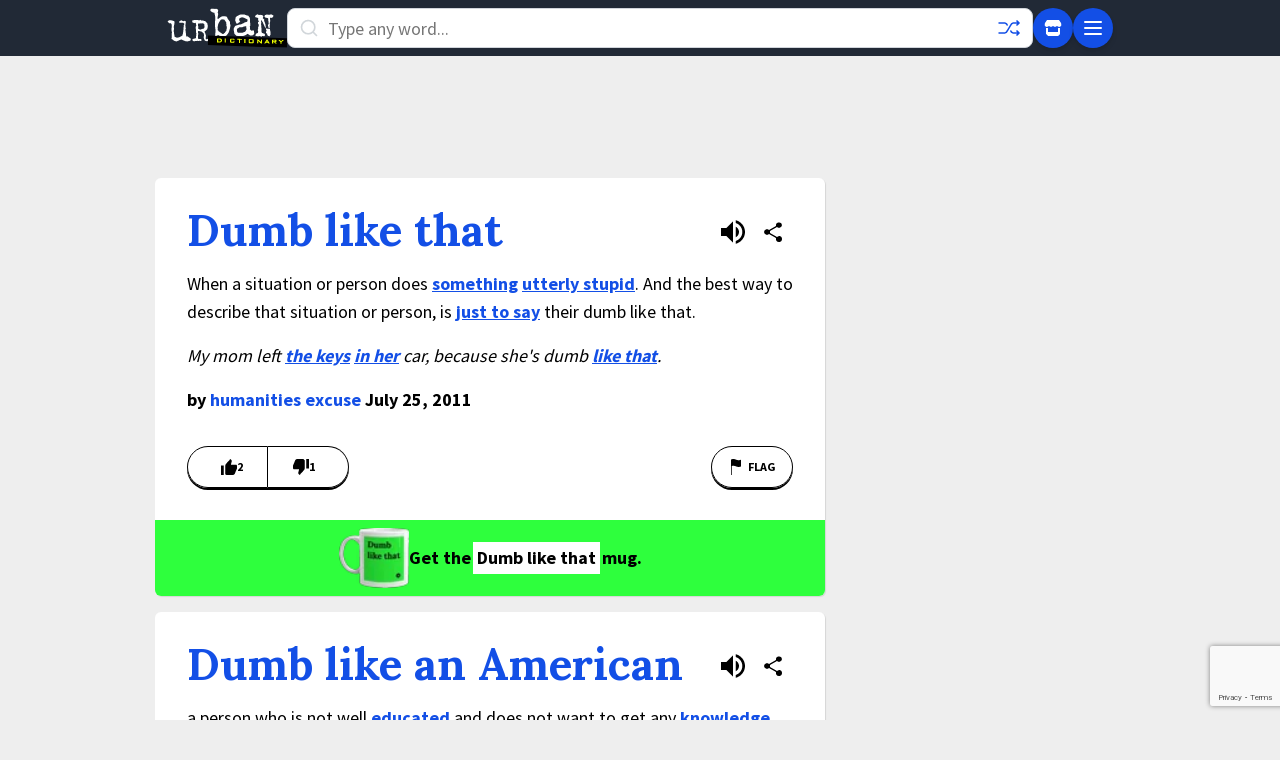

--- FILE ---
content_type: text/html; charset=utf-8
request_url: https://www.google.com/recaptcha/enterprise/anchor?ar=1&k=6Ld5tgYsAAAAAJbQ7kZJJ83v681QB5eCKA2rxyEP&co=aHR0cHM6Ly93d3cudXJiYW5kaWN0aW9uYXJ5LmNvbTo0NDM.&hl=en&v=PoyoqOPhxBO7pBk68S4YbpHZ&size=invisible&anchor-ms=20000&execute-ms=30000&cb=yjjtv6chdyf9
body_size: 48914
content:
<!DOCTYPE HTML><html dir="ltr" lang="en"><head><meta http-equiv="Content-Type" content="text/html; charset=UTF-8">
<meta http-equiv="X-UA-Compatible" content="IE=edge">
<title>reCAPTCHA</title>
<style type="text/css">
/* cyrillic-ext */
@font-face {
  font-family: 'Roboto';
  font-style: normal;
  font-weight: 400;
  font-stretch: 100%;
  src: url(//fonts.gstatic.com/s/roboto/v48/KFO7CnqEu92Fr1ME7kSn66aGLdTylUAMa3GUBHMdazTgWw.woff2) format('woff2');
  unicode-range: U+0460-052F, U+1C80-1C8A, U+20B4, U+2DE0-2DFF, U+A640-A69F, U+FE2E-FE2F;
}
/* cyrillic */
@font-face {
  font-family: 'Roboto';
  font-style: normal;
  font-weight: 400;
  font-stretch: 100%;
  src: url(//fonts.gstatic.com/s/roboto/v48/KFO7CnqEu92Fr1ME7kSn66aGLdTylUAMa3iUBHMdazTgWw.woff2) format('woff2');
  unicode-range: U+0301, U+0400-045F, U+0490-0491, U+04B0-04B1, U+2116;
}
/* greek-ext */
@font-face {
  font-family: 'Roboto';
  font-style: normal;
  font-weight: 400;
  font-stretch: 100%;
  src: url(//fonts.gstatic.com/s/roboto/v48/KFO7CnqEu92Fr1ME7kSn66aGLdTylUAMa3CUBHMdazTgWw.woff2) format('woff2');
  unicode-range: U+1F00-1FFF;
}
/* greek */
@font-face {
  font-family: 'Roboto';
  font-style: normal;
  font-weight: 400;
  font-stretch: 100%;
  src: url(//fonts.gstatic.com/s/roboto/v48/KFO7CnqEu92Fr1ME7kSn66aGLdTylUAMa3-UBHMdazTgWw.woff2) format('woff2');
  unicode-range: U+0370-0377, U+037A-037F, U+0384-038A, U+038C, U+038E-03A1, U+03A3-03FF;
}
/* math */
@font-face {
  font-family: 'Roboto';
  font-style: normal;
  font-weight: 400;
  font-stretch: 100%;
  src: url(//fonts.gstatic.com/s/roboto/v48/KFO7CnqEu92Fr1ME7kSn66aGLdTylUAMawCUBHMdazTgWw.woff2) format('woff2');
  unicode-range: U+0302-0303, U+0305, U+0307-0308, U+0310, U+0312, U+0315, U+031A, U+0326-0327, U+032C, U+032F-0330, U+0332-0333, U+0338, U+033A, U+0346, U+034D, U+0391-03A1, U+03A3-03A9, U+03B1-03C9, U+03D1, U+03D5-03D6, U+03F0-03F1, U+03F4-03F5, U+2016-2017, U+2034-2038, U+203C, U+2040, U+2043, U+2047, U+2050, U+2057, U+205F, U+2070-2071, U+2074-208E, U+2090-209C, U+20D0-20DC, U+20E1, U+20E5-20EF, U+2100-2112, U+2114-2115, U+2117-2121, U+2123-214F, U+2190, U+2192, U+2194-21AE, U+21B0-21E5, U+21F1-21F2, U+21F4-2211, U+2213-2214, U+2216-22FF, U+2308-230B, U+2310, U+2319, U+231C-2321, U+2336-237A, U+237C, U+2395, U+239B-23B7, U+23D0, U+23DC-23E1, U+2474-2475, U+25AF, U+25B3, U+25B7, U+25BD, U+25C1, U+25CA, U+25CC, U+25FB, U+266D-266F, U+27C0-27FF, U+2900-2AFF, U+2B0E-2B11, U+2B30-2B4C, U+2BFE, U+3030, U+FF5B, U+FF5D, U+1D400-1D7FF, U+1EE00-1EEFF;
}
/* symbols */
@font-face {
  font-family: 'Roboto';
  font-style: normal;
  font-weight: 400;
  font-stretch: 100%;
  src: url(//fonts.gstatic.com/s/roboto/v48/KFO7CnqEu92Fr1ME7kSn66aGLdTylUAMaxKUBHMdazTgWw.woff2) format('woff2');
  unicode-range: U+0001-000C, U+000E-001F, U+007F-009F, U+20DD-20E0, U+20E2-20E4, U+2150-218F, U+2190, U+2192, U+2194-2199, U+21AF, U+21E6-21F0, U+21F3, U+2218-2219, U+2299, U+22C4-22C6, U+2300-243F, U+2440-244A, U+2460-24FF, U+25A0-27BF, U+2800-28FF, U+2921-2922, U+2981, U+29BF, U+29EB, U+2B00-2BFF, U+4DC0-4DFF, U+FFF9-FFFB, U+10140-1018E, U+10190-1019C, U+101A0, U+101D0-101FD, U+102E0-102FB, U+10E60-10E7E, U+1D2C0-1D2D3, U+1D2E0-1D37F, U+1F000-1F0FF, U+1F100-1F1AD, U+1F1E6-1F1FF, U+1F30D-1F30F, U+1F315, U+1F31C, U+1F31E, U+1F320-1F32C, U+1F336, U+1F378, U+1F37D, U+1F382, U+1F393-1F39F, U+1F3A7-1F3A8, U+1F3AC-1F3AF, U+1F3C2, U+1F3C4-1F3C6, U+1F3CA-1F3CE, U+1F3D4-1F3E0, U+1F3ED, U+1F3F1-1F3F3, U+1F3F5-1F3F7, U+1F408, U+1F415, U+1F41F, U+1F426, U+1F43F, U+1F441-1F442, U+1F444, U+1F446-1F449, U+1F44C-1F44E, U+1F453, U+1F46A, U+1F47D, U+1F4A3, U+1F4B0, U+1F4B3, U+1F4B9, U+1F4BB, U+1F4BF, U+1F4C8-1F4CB, U+1F4D6, U+1F4DA, U+1F4DF, U+1F4E3-1F4E6, U+1F4EA-1F4ED, U+1F4F7, U+1F4F9-1F4FB, U+1F4FD-1F4FE, U+1F503, U+1F507-1F50B, U+1F50D, U+1F512-1F513, U+1F53E-1F54A, U+1F54F-1F5FA, U+1F610, U+1F650-1F67F, U+1F687, U+1F68D, U+1F691, U+1F694, U+1F698, U+1F6AD, U+1F6B2, U+1F6B9-1F6BA, U+1F6BC, U+1F6C6-1F6CF, U+1F6D3-1F6D7, U+1F6E0-1F6EA, U+1F6F0-1F6F3, U+1F6F7-1F6FC, U+1F700-1F7FF, U+1F800-1F80B, U+1F810-1F847, U+1F850-1F859, U+1F860-1F887, U+1F890-1F8AD, U+1F8B0-1F8BB, U+1F8C0-1F8C1, U+1F900-1F90B, U+1F93B, U+1F946, U+1F984, U+1F996, U+1F9E9, U+1FA00-1FA6F, U+1FA70-1FA7C, U+1FA80-1FA89, U+1FA8F-1FAC6, U+1FACE-1FADC, U+1FADF-1FAE9, U+1FAF0-1FAF8, U+1FB00-1FBFF;
}
/* vietnamese */
@font-face {
  font-family: 'Roboto';
  font-style: normal;
  font-weight: 400;
  font-stretch: 100%;
  src: url(//fonts.gstatic.com/s/roboto/v48/KFO7CnqEu92Fr1ME7kSn66aGLdTylUAMa3OUBHMdazTgWw.woff2) format('woff2');
  unicode-range: U+0102-0103, U+0110-0111, U+0128-0129, U+0168-0169, U+01A0-01A1, U+01AF-01B0, U+0300-0301, U+0303-0304, U+0308-0309, U+0323, U+0329, U+1EA0-1EF9, U+20AB;
}
/* latin-ext */
@font-face {
  font-family: 'Roboto';
  font-style: normal;
  font-weight: 400;
  font-stretch: 100%;
  src: url(//fonts.gstatic.com/s/roboto/v48/KFO7CnqEu92Fr1ME7kSn66aGLdTylUAMa3KUBHMdazTgWw.woff2) format('woff2');
  unicode-range: U+0100-02BA, U+02BD-02C5, U+02C7-02CC, U+02CE-02D7, U+02DD-02FF, U+0304, U+0308, U+0329, U+1D00-1DBF, U+1E00-1E9F, U+1EF2-1EFF, U+2020, U+20A0-20AB, U+20AD-20C0, U+2113, U+2C60-2C7F, U+A720-A7FF;
}
/* latin */
@font-face {
  font-family: 'Roboto';
  font-style: normal;
  font-weight: 400;
  font-stretch: 100%;
  src: url(//fonts.gstatic.com/s/roboto/v48/KFO7CnqEu92Fr1ME7kSn66aGLdTylUAMa3yUBHMdazQ.woff2) format('woff2');
  unicode-range: U+0000-00FF, U+0131, U+0152-0153, U+02BB-02BC, U+02C6, U+02DA, U+02DC, U+0304, U+0308, U+0329, U+2000-206F, U+20AC, U+2122, U+2191, U+2193, U+2212, U+2215, U+FEFF, U+FFFD;
}
/* cyrillic-ext */
@font-face {
  font-family: 'Roboto';
  font-style: normal;
  font-weight: 500;
  font-stretch: 100%;
  src: url(//fonts.gstatic.com/s/roboto/v48/KFO7CnqEu92Fr1ME7kSn66aGLdTylUAMa3GUBHMdazTgWw.woff2) format('woff2');
  unicode-range: U+0460-052F, U+1C80-1C8A, U+20B4, U+2DE0-2DFF, U+A640-A69F, U+FE2E-FE2F;
}
/* cyrillic */
@font-face {
  font-family: 'Roboto';
  font-style: normal;
  font-weight: 500;
  font-stretch: 100%;
  src: url(//fonts.gstatic.com/s/roboto/v48/KFO7CnqEu92Fr1ME7kSn66aGLdTylUAMa3iUBHMdazTgWw.woff2) format('woff2');
  unicode-range: U+0301, U+0400-045F, U+0490-0491, U+04B0-04B1, U+2116;
}
/* greek-ext */
@font-face {
  font-family: 'Roboto';
  font-style: normal;
  font-weight: 500;
  font-stretch: 100%;
  src: url(//fonts.gstatic.com/s/roboto/v48/KFO7CnqEu92Fr1ME7kSn66aGLdTylUAMa3CUBHMdazTgWw.woff2) format('woff2');
  unicode-range: U+1F00-1FFF;
}
/* greek */
@font-face {
  font-family: 'Roboto';
  font-style: normal;
  font-weight: 500;
  font-stretch: 100%;
  src: url(//fonts.gstatic.com/s/roboto/v48/KFO7CnqEu92Fr1ME7kSn66aGLdTylUAMa3-UBHMdazTgWw.woff2) format('woff2');
  unicode-range: U+0370-0377, U+037A-037F, U+0384-038A, U+038C, U+038E-03A1, U+03A3-03FF;
}
/* math */
@font-face {
  font-family: 'Roboto';
  font-style: normal;
  font-weight: 500;
  font-stretch: 100%;
  src: url(//fonts.gstatic.com/s/roboto/v48/KFO7CnqEu92Fr1ME7kSn66aGLdTylUAMawCUBHMdazTgWw.woff2) format('woff2');
  unicode-range: U+0302-0303, U+0305, U+0307-0308, U+0310, U+0312, U+0315, U+031A, U+0326-0327, U+032C, U+032F-0330, U+0332-0333, U+0338, U+033A, U+0346, U+034D, U+0391-03A1, U+03A3-03A9, U+03B1-03C9, U+03D1, U+03D5-03D6, U+03F0-03F1, U+03F4-03F5, U+2016-2017, U+2034-2038, U+203C, U+2040, U+2043, U+2047, U+2050, U+2057, U+205F, U+2070-2071, U+2074-208E, U+2090-209C, U+20D0-20DC, U+20E1, U+20E5-20EF, U+2100-2112, U+2114-2115, U+2117-2121, U+2123-214F, U+2190, U+2192, U+2194-21AE, U+21B0-21E5, U+21F1-21F2, U+21F4-2211, U+2213-2214, U+2216-22FF, U+2308-230B, U+2310, U+2319, U+231C-2321, U+2336-237A, U+237C, U+2395, U+239B-23B7, U+23D0, U+23DC-23E1, U+2474-2475, U+25AF, U+25B3, U+25B7, U+25BD, U+25C1, U+25CA, U+25CC, U+25FB, U+266D-266F, U+27C0-27FF, U+2900-2AFF, U+2B0E-2B11, U+2B30-2B4C, U+2BFE, U+3030, U+FF5B, U+FF5D, U+1D400-1D7FF, U+1EE00-1EEFF;
}
/* symbols */
@font-face {
  font-family: 'Roboto';
  font-style: normal;
  font-weight: 500;
  font-stretch: 100%;
  src: url(//fonts.gstatic.com/s/roboto/v48/KFO7CnqEu92Fr1ME7kSn66aGLdTylUAMaxKUBHMdazTgWw.woff2) format('woff2');
  unicode-range: U+0001-000C, U+000E-001F, U+007F-009F, U+20DD-20E0, U+20E2-20E4, U+2150-218F, U+2190, U+2192, U+2194-2199, U+21AF, U+21E6-21F0, U+21F3, U+2218-2219, U+2299, U+22C4-22C6, U+2300-243F, U+2440-244A, U+2460-24FF, U+25A0-27BF, U+2800-28FF, U+2921-2922, U+2981, U+29BF, U+29EB, U+2B00-2BFF, U+4DC0-4DFF, U+FFF9-FFFB, U+10140-1018E, U+10190-1019C, U+101A0, U+101D0-101FD, U+102E0-102FB, U+10E60-10E7E, U+1D2C0-1D2D3, U+1D2E0-1D37F, U+1F000-1F0FF, U+1F100-1F1AD, U+1F1E6-1F1FF, U+1F30D-1F30F, U+1F315, U+1F31C, U+1F31E, U+1F320-1F32C, U+1F336, U+1F378, U+1F37D, U+1F382, U+1F393-1F39F, U+1F3A7-1F3A8, U+1F3AC-1F3AF, U+1F3C2, U+1F3C4-1F3C6, U+1F3CA-1F3CE, U+1F3D4-1F3E0, U+1F3ED, U+1F3F1-1F3F3, U+1F3F5-1F3F7, U+1F408, U+1F415, U+1F41F, U+1F426, U+1F43F, U+1F441-1F442, U+1F444, U+1F446-1F449, U+1F44C-1F44E, U+1F453, U+1F46A, U+1F47D, U+1F4A3, U+1F4B0, U+1F4B3, U+1F4B9, U+1F4BB, U+1F4BF, U+1F4C8-1F4CB, U+1F4D6, U+1F4DA, U+1F4DF, U+1F4E3-1F4E6, U+1F4EA-1F4ED, U+1F4F7, U+1F4F9-1F4FB, U+1F4FD-1F4FE, U+1F503, U+1F507-1F50B, U+1F50D, U+1F512-1F513, U+1F53E-1F54A, U+1F54F-1F5FA, U+1F610, U+1F650-1F67F, U+1F687, U+1F68D, U+1F691, U+1F694, U+1F698, U+1F6AD, U+1F6B2, U+1F6B9-1F6BA, U+1F6BC, U+1F6C6-1F6CF, U+1F6D3-1F6D7, U+1F6E0-1F6EA, U+1F6F0-1F6F3, U+1F6F7-1F6FC, U+1F700-1F7FF, U+1F800-1F80B, U+1F810-1F847, U+1F850-1F859, U+1F860-1F887, U+1F890-1F8AD, U+1F8B0-1F8BB, U+1F8C0-1F8C1, U+1F900-1F90B, U+1F93B, U+1F946, U+1F984, U+1F996, U+1F9E9, U+1FA00-1FA6F, U+1FA70-1FA7C, U+1FA80-1FA89, U+1FA8F-1FAC6, U+1FACE-1FADC, U+1FADF-1FAE9, U+1FAF0-1FAF8, U+1FB00-1FBFF;
}
/* vietnamese */
@font-face {
  font-family: 'Roboto';
  font-style: normal;
  font-weight: 500;
  font-stretch: 100%;
  src: url(//fonts.gstatic.com/s/roboto/v48/KFO7CnqEu92Fr1ME7kSn66aGLdTylUAMa3OUBHMdazTgWw.woff2) format('woff2');
  unicode-range: U+0102-0103, U+0110-0111, U+0128-0129, U+0168-0169, U+01A0-01A1, U+01AF-01B0, U+0300-0301, U+0303-0304, U+0308-0309, U+0323, U+0329, U+1EA0-1EF9, U+20AB;
}
/* latin-ext */
@font-face {
  font-family: 'Roboto';
  font-style: normal;
  font-weight: 500;
  font-stretch: 100%;
  src: url(//fonts.gstatic.com/s/roboto/v48/KFO7CnqEu92Fr1ME7kSn66aGLdTylUAMa3KUBHMdazTgWw.woff2) format('woff2');
  unicode-range: U+0100-02BA, U+02BD-02C5, U+02C7-02CC, U+02CE-02D7, U+02DD-02FF, U+0304, U+0308, U+0329, U+1D00-1DBF, U+1E00-1E9F, U+1EF2-1EFF, U+2020, U+20A0-20AB, U+20AD-20C0, U+2113, U+2C60-2C7F, U+A720-A7FF;
}
/* latin */
@font-face {
  font-family: 'Roboto';
  font-style: normal;
  font-weight: 500;
  font-stretch: 100%;
  src: url(//fonts.gstatic.com/s/roboto/v48/KFO7CnqEu92Fr1ME7kSn66aGLdTylUAMa3yUBHMdazQ.woff2) format('woff2');
  unicode-range: U+0000-00FF, U+0131, U+0152-0153, U+02BB-02BC, U+02C6, U+02DA, U+02DC, U+0304, U+0308, U+0329, U+2000-206F, U+20AC, U+2122, U+2191, U+2193, U+2212, U+2215, U+FEFF, U+FFFD;
}
/* cyrillic-ext */
@font-face {
  font-family: 'Roboto';
  font-style: normal;
  font-weight: 900;
  font-stretch: 100%;
  src: url(//fonts.gstatic.com/s/roboto/v48/KFO7CnqEu92Fr1ME7kSn66aGLdTylUAMa3GUBHMdazTgWw.woff2) format('woff2');
  unicode-range: U+0460-052F, U+1C80-1C8A, U+20B4, U+2DE0-2DFF, U+A640-A69F, U+FE2E-FE2F;
}
/* cyrillic */
@font-face {
  font-family: 'Roboto';
  font-style: normal;
  font-weight: 900;
  font-stretch: 100%;
  src: url(//fonts.gstatic.com/s/roboto/v48/KFO7CnqEu92Fr1ME7kSn66aGLdTylUAMa3iUBHMdazTgWw.woff2) format('woff2');
  unicode-range: U+0301, U+0400-045F, U+0490-0491, U+04B0-04B1, U+2116;
}
/* greek-ext */
@font-face {
  font-family: 'Roboto';
  font-style: normal;
  font-weight: 900;
  font-stretch: 100%;
  src: url(//fonts.gstatic.com/s/roboto/v48/KFO7CnqEu92Fr1ME7kSn66aGLdTylUAMa3CUBHMdazTgWw.woff2) format('woff2');
  unicode-range: U+1F00-1FFF;
}
/* greek */
@font-face {
  font-family: 'Roboto';
  font-style: normal;
  font-weight: 900;
  font-stretch: 100%;
  src: url(//fonts.gstatic.com/s/roboto/v48/KFO7CnqEu92Fr1ME7kSn66aGLdTylUAMa3-UBHMdazTgWw.woff2) format('woff2');
  unicode-range: U+0370-0377, U+037A-037F, U+0384-038A, U+038C, U+038E-03A1, U+03A3-03FF;
}
/* math */
@font-face {
  font-family: 'Roboto';
  font-style: normal;
  font-weight: 900;
  font-stretch: 100%;
  src: url(//fonts.gstatic.com/s/roboto/v48/KFO7CnqEu92Fr1ME7kSn66aGLdTylUAMawCUBHMdazTgWw.woff2) format('woff2');
  unicode-range: U+0302-0303, U+0305, U+0307-0308, U+0310, U+0312, U+0315, U+031A, U+0326-0327, U+032C, U+032F-0330, U+0332-0333, U+0338, U+033A, U+0346, U+034D, U+0391-03A1, U+03A3-03A9, U+03B1-03C9, U+03D1, U+03D5-03D6, U+03F0-03F1, U+03F4-03F5, U+2016-2017, U+2034-2038, U+203C, U+2040, U+2043, U+2047, U+2050, U+2057, U+205F, U+2070-2071, U+2074-208E, U+2090-209C, U+20D0-20DC, U+20E1, U+20E5-20EF, U+2100-2112, U+2114-2115, U+2117-2121, U+2123-214F, U+2190, U+2192, U+2194-21AE, U+21B0-21E5, U+21F1-21F2, U+21F4-2211, U+2213-2214, U+2216-22FF, U+2308-230B, U+2310, U+2319, U+231C-2321, U+2336-237A, U+237C, U+2395, U+239B-23B7, U+23D0, U+23DC-23E1, U+2474-2475, U+25AF, U+25B3, U+25B7, U+25BD, U+25C1, U+25CA, U+25CC, U+25FB, U+266D-266F, U+27C0-27FF, U+2900-2AFF, U+2B0E-2B11, U+2B30-2B4C, U+2BFE, U+3030, U+FF5B, U+FF5D, U+1D400-1D7FF, U+1EE00-1EEFF;
}
/* symbols */
@font-face {
  font-family: 'Roboto';
  font-style: normal;
  font-weight: 900;
  font-stretch: 100%;
  src: url(//fonts.gstatic.com/s/roboto/v48/KFO7CnqEu92Fr1ME7kSn66aGLdTylUAMaxKUBHMdazTgWw.woff2) format('woff2');
  unicode-range: U+0001-000C, U+000E-001F, U+007F-009F, U+20DD-20E0, U+20E2-20E4, U+2150-218F, U+2190, U+2192, U+2194-2199, U+21AF, U+21E6-21F0, U+21F3, U+2218-2219, U+2299, U+22C4-22C6, U+2300-243F, U+2440-244A, U+2460-24FF, U+25A0-27BF, U+2800-28FF, U+2921-2922, U+2981, U+29BF, U+29EB, U+2B00-2BFF, U+4DC0-4DFF, U+FFF9-FFFB, U+10140-1018E, U+10190-1019C, U+101A0, U+101D0-101FD, U+102E0-102FB, U+10E60-10E7E, U+1D2C0-1D2D3, U+1D2E0-1D37F, U+1F000-1F0FF, U+1F100-1F1AD, U+1F1E6-1F1FF, U+1F30D-1F30F, U+1F315, U+1F31C, U+1F31E, U+1F320-1F32C, U+1F336, U+1F378, U+1F37D, U+1F382, U+1F393-1F39F, U+1F3A7-1F3A8, U+1F3AC-1F3AF, U+1F3C2, U+1F3C4-1F3C6, U+1F3CA-1F3CE, U+1F3D4-1F3E0, U+1F3ED, U+1F3F1-1F3F3, U+1F3F5-1F3F7, U+1F408, U+1F415, U+1F41F, U+1F426, U+1F43F, U+1F441-1F442, U+1F444, U+1F446-1F449, U+1F44C-1F44E, U+1F453, U+1F46A, U+1F47D, U+1F4A3, U+1F4B0, U+1F4B3, U+1F4B9, U+1F4BB, U+1F4BF, U+1F4C8-1F4CB, U+1F4D6, U+1F4DA, U+1F4DF, U+1F4E3-1F4E6, U+1F4EA-1F4ED, U+1F4F7, U+1F4F9-1F4FB, U+1F4FD-1F4FE, U+1F503, U+1F507-1F50B, U+1F50D, U+1F512-1F513, U+1F53E-1F54A, U+1F54F-1F5FA, U+1F610, U+1F650-1F67F, U+1F687, U+1F68D, U+1F691, U+1F694, U+1F698, U+1F6AD, U+1F6B2, U+1F6B9-1F6BA, U+1F6BC, U+1F6C6-1F6CF, U+1F6D3-1F6D7, U+1F6E0-1F6EA, U+1F6F0-1F6F3, U+1F6F7-1F6FC, U+1F700-1F7FF, U+1F800-1F80B, U+1F810-1F847, U+1F850-1F859, U+1F860-1F887, U+1F890-1F8AD, U+1F8B0-1F8BB, U+1F8C0-1F8C1, U+1F900-1F90B, U+1F93B, U+1F946, U+1F984, U+1F996, U+1F9E9, U+1FA00-1FA6F, U+1FA70-1FA7C, U+1FA80-1FA89, U+1FA8F-1FAC6, U+1FACE-1FADC, U+1FADF-1FAE9, U+1FAF0-1FAF8, U+1FB00-1FBFF;
}
/* vietnamese */
@font-face {
  font-family: 'Roboto';
  font-style: normal;
  font-weight: 900;
  font-stretch: 100%;
  src: url(//fonts.gstatic.com/s/roboto/v48/KFO7CnqEu92Fr1ME7kSn66aGLdTylUAMa3OUBHMdazTgWw.woff2) format('woff2');
  unicode-range: U+0102-0103, U+0110-0111, U+0128-0129, U+0168-0169, U+01A0-01A1, U+01AF-01B0, U+0300-0301, U+0303-0304, U+0308-0309, U+0323, U+0329, U+1EA0-1EF9, U+20AB;
}
/* latin-ext */
@font-face {
  font-family: 'Roboto';
  font-style: normal;
  font-weight: 900;
  font-stretch: 100%;
  src: url(//fonts.gstatic.com/s/roboto/v48/KFO7CnqEu92Fr1ME7kSn66aGLdTylUAMa3KUBHMdazTgWw.woff2) format('woff2');
  unicode-range: U+0100-02BA, U+02BD-02C5, U+02C7-02CC, U+02CE-02D7, U+02DD-02FF, U+0304, U+0308, U+0329, U+1D00-1DBF, U+1E00-1E9F, U+1EF2-1EFF, U+2020, U+20A0-20AB, U+20AD-20C0, U+2113, U+2C60-2C7F, U+A720-A7FF;
}
/* latin */
@font-face {
  font-family: 'Roboto';
  font-style: normal;
  font-weight: 900;
  font-stretch: 100%;
  src: url(//fonts.gstatic.com/s/roboto/v48/KFO7CnqEu92Fr1ME7kSn66aGLdTylUAMa3yUBHMdazQ.woff2) format('woff2');
  unicode-range: U+0000-00FF, U+0131, U+0152-0153, U+02BB-02BC, U+02C6, U+02DA, U+02DC, U+0304, U+0308, U+0329, U+2000-206F, U+20AC, U+2122, U+2191, U+2193, U+2212, U+2215, U+FEFF, U+FFFD;
}

</style>
<link rel="stylesheet" type="text/css" href="https://www.gstatic.com/recaptcha/releases/PoyoqOPhxBO7pBk68S4YbpHZ/styles__ltr.css">
<script nonce="27NIJ96oidkWbCn6x8hrXg" type="text/javascript">window['__recaptcha_api'] = 'https://www.google.com/recaptcha/enterprise/';</script>
<script type="text/javascript" src="https://www.gstatic.com/recaptcha/releases/PoyoqOPhxBO7pBk68S4YbpHZ/recaptcha__en.js" nonce="27NIJ96oidkWbCn6x8hrXg">
      
    </script></head>
<body><div id="rc-anchor-alert" class="rc-anchor-alert"></div>
<input type="hidden" id="recaptcha-token" value="[base64]">
<script type="text/javascript" nonce="27NIJ96oidkWbCn6x8hrXg">
      recaptcha.anchor.Main.init("[\x22ainput\x22,[\x22bgdata\x22,\x22\x22,\[base64]/[base64]/[base64]/[base64]/cjw8ejpyPj4+eil9Y2F0Y2gobCl7dGhyb3cgbDt9fSxIPWZ1bmN0aW9uKHcsdCx6KXtpZih3PT0xOTR8fHc9PTIwOCl0LnZbd10/dC52W3ddLmNvbmNhdCh6KTp0LnZbd109b2Yoeix0KTtlbHNle2lmKHQuYkImJnchPTMxNylyZXR1cm47dz09NjZ8fHc9PTEyMnx8dz09NDcwfHx3PT00NHx8dz09NDE2fHx3PT0zOTd8fHc9PTQyMXx8dz09Njh8fHc9PTcwfHx3PT0xODQ/[base64]/[base64]/[base64]/bmV3IGRbVl0oSlswXSk6cD09Mj9uZXcgZFtWXShKWzBdLEpbMV0pOnA9PTM/bmV3IGRbVl0oSlswXSxKWzFdLEpbMl0pOnA9PTQ/[base64]/[base64]/[base64]/[base64]\x22,\[base64]\\u003d\\u003d\x22,\x22wpDClcKeczU+wpzCkEPDtmg8wrjCmcKiwoMJLMKHw4dwM8KewqMJCsKbwrDCkMK8aMO0E8KUw5fCjWHDi8KDw7oLZ8OPOsK+fMOcw7nCh8OpCcOiYiLDvjQRw65Bw7LDhcO7JcOoOMOJJsOaHVsYVQDCjQbCi8KqPS5Ow6M/w4fDhXdXKwLCjAtodsO/P8Olw5nDq8Olwo3CpAfCj2rDmltKw5nCphrCrsOswo3DrS/Dq8K1wqZIw6d/w5gqw7Q6DyXCrBfDgEMjw5HCtgpCC8OIwqsgwp5WGMKbw6zCssOyPsK9wo/DuA3CmhnCpjbDlsKCOyUuwoVbWXI8wpTDonoiGBvCk8KIAcKXNXTDvMOER8OPQsKmQ3zDrCXCrMOxd0smbMOAc8KRwr/Dm3/Ds2AdwqrDhMO7R8Ohw53CsknDicODw5zDhMKALsOJwpHDoRRzw5ByI8KQw5nDmXdRWW3DiA9dw6/CjsKafMO1w5zDpcK6CMK0w5hxTMOhUMKAIcK7LlYgwplEwrF+woRpwrPDhmRqwrZRQVnChEwzwqLDsMOUGTwlf3FOSSLDhMOcwpnDoj5Mw5MgHxhJAnBBwok9W1ESIU0DIE/ChAFpw6nDpw3CjcKrw53CmWx7LkM4wpDDiFnCtMOrw6Zkw4Zdw7XDt8KKwoMvWijCh8K3wqglwoRnwp3Co8KGw4rDjG9Xew1Kw6xVK3AhVBbDj8KuwrtLYXdGWWM/wq3Co07Dt2zDojDCuC/DisKdXjoGw4vDug18w7/Ci8OILCXDm8OHVcKbwpJnecKiw7RFDDTDsH7DqUbDlEpmwolhw7cqZcKxw6kywqpBIhBYw7XCpgbDkkU/w4F3ZDnCkcKRciI2wokyW8O3TMO+wo3DkcKpZ01vwosBwq0FM8OZw4IJNsKhw4thasKRwp15TcOWwoweFcKyB8O/LsK5G8O0Z8OyMQrCusKsw69uwr/DpDPCrknChsKswqgXZVkQB0fCk8OywoDDiAzCtMK5fMKQOQEcSsK6wqdAEMOKwrkYTMOGwqFfW8OlJMOqw4YuCcKJCcObwpfCmX5Ww4YYX1jDg1PCm8KOwqHDkmYhAijDscOCwpA9w4XCn8O9w6jDq3LCogs9Ilc8D8OwwrRraMOxw53ClsKIaMKbDcKowogzwp/DgWHCu8K3eEYFGAbDusKXF8OIwpXDh8KSZADCpwXDsU5sw7LChsOXw6YXwrPCr1TDq3LDoB9ZR0smE8KedcOPVsOnw4UewrEJJSDDrGcTw5dvB1PDmsO9wpRjVsK3wocSWVtGwqJ/w4Y6ccO8fRjDjEUsfMOvFBAZZcKgwqgcw6fDksOCWwvDmxzDkTTChcO5MyPCvsOuw6vDhm/CnsOjwr7DmwtYw6LCrMOmMSpywqI8w4cBHR/Ds2ZLMcOhwpJ8wp/DtQV1woNrQ8ORQMKnwrjCkcKRwrLCk2sswqd7wrvCgMO5wrbDrW7Dl8OMCMKlwp/[base64]/CvkfCjm9vVmJRdcO8B3FKdFfDuUvCkcOjwqDCoMKFVkPCsxLCpx8yDDPCnMKDwqpTw5kFw61Sw7VJM0XCrHTCjcOWBsOresKDLxV6wpHCii1Uwp/CqnjDvcOzdcO6PlrCtMKGw63DmMKyw7tSw7zCqsONw6LCrkxDw6srK2jCkMKfwo7Ct8ODKA0lZDpYwoR6e8KJw5AYOMOuwrrDqcOfwrPDhsKsw4Jaw7HDosKhw6NBwq14wqzDnA1IdcKBe0NMwozDpMOUwp59w5tHw5jDuSYTfcKfS8OUEV56FEx0I1BlXAXDsy/DvQ3Cg8K8wrkwwpfDr8O/[base64]/VDXCiMKfw7MWB8KMd8OWdDJyw6RuwqLCsT7CqMKyw43DucKyw7/DvRo0wpjClXEYwq3DocKNQsKiw63CkcK3VnfDgMKHZcKcLMKuw7JxC8O9QHjDg8K+VBTDocO2wofDiMO4HMKCw67DpXXCtsOvVMKrwpM9IwjDv8O2GsOIwoRfwotew4U5NsK1eVJawr9cw5AsNcKXw4HDiUUkcsOcVQB/wrXDl8OmwogZw4sZw6wfwqHDg8KZY8OGQ8OFw79+wo/CnFjCtsO7KEpYYsOCMcKRfl9wVUvCv8Ood8KKw58CCMK1wp5mwrZywqxDdMKjwpzClsOPw6wTNsKCSsOiTz/Dp8KbwqHDt8K2wpzDv1BtCMKZwrzCnk4bw6fDicO0J8OWw43Ci8OJZVBHw7rCnhU3worCtsKGZEceecOtaBXDncOmwrvDuS16HsK4IXnCoMK9XUMAccO7I0MSw6zDo0M8w4BhCCnDjMK4wo7DkcOcw6rDl8O/d8KTw63Ck8KLCMO/w4fDscKmwp3DhUMYFcOtwqLDn8O3w6sMEQoHTcO3w6HCiAF9w4x0w7/[base64]/w6NKCHfDl8ODw4lwEMOfwp9kwr3Cuwxvw7fDsDJLO0IEFl3CjsOhw4tEwqfDs8OIw69fw57DimwNw4Q2YMKITcOTU8Kiwr7Ck8KqCjfDj2UZwoMtwoI3wp44w6VxLsKFw7XCqCZoMsORAUrDn8KlBl7Dj2FIelTDsAvDl2DDjsKBwo5MwrpPPC/DvyMwwobCscKCw71Bd8KxfzbDhD3Dp8OZw6ICbsOlw7p+fsOMw7LCpcKyw4XDhMK9wqV0w6Uof8O/[base64]/MRLCpMKpwo8pLMO5w5x3wq04woIeQsKqw4LChsOPQDx1L8OgwrNbw57Cr35ZFsOFQ2TCg8OTNMKzWcO2w5RNw6huQ8ObecKbC8OQw43DqsOzw4/CjcOUe2rCisOQwr59w5/DrU8AwqN6w6XDsEAxwpLCo0dywozDr8KjLCY+IMKDw4NCHgrDpXfDtsKnwrNgwo7CmmrDv8KJwoA2eiErwrEEw6rCq8OuR8KrwpLDhMOhw4IEw5bDn8OqwokudMK7woQwwpDCki0tTloAw7rDukALw4jCisK3IMOBwqtUKcO7L8OmwpoFwq/CpMK8wqLDjRjClQbDrTHDgwHCncO1REnDt8O3w61hfQ/DpzDCn1bDsDnDliM0wqXCosKkI3oCwqkGw73DjcORwr85EMKEf8Kawpkrwr92BcKYwrrClMKpw5ZbU8KoHATDq2zCkcK2Ww/Djz5LXMONw4UawonCn8KrIHDCrR0uZ8KOBsKkJT0Qw4YqAMOqMcOzWcO3w7Eow7t2R8OLw7o6JQ0pwpp1TsKywrdJw7hlw7vCq0VxCMOJwoIww48Sw6/CssOWwozCncOEXMKRWV8ew7x6f8OWwpzCo07CoMKxwpjCgcKXNxvDijzCu8KoAMOjBFM/C2USw7bDoMOsw6Ybwq1sw65Gw75LJxp9R2sfwp/[base64]/[base64]/f1pbecKfwqbDnsKzYMOrw505wpt0w79IasK1w4XDn8KMw7rCmMOIw7oMCMO8bH7CpnA3w6M8w70XDsKuIHsmGA7Dr8KMRQMIQ31Pw7Mawo7CgGTDgHBbw7EcDcOJGcOsw4IfEMKBDEpEw5nCosKAK8OgwqHDgz5RAcOUwrHCn8OoZHXDsMO4YcKDw7/[base64]/DnMKowqjCh8K1wrtvdMOrw43ChlNowprDlsOVYgHCpToNAzzCqlbDmMOSw5VVciDDokTCq8OFw4Enw53DsFLDqX8hwo3CmH3Ck8OmRQEDFFXDgD/Du8OfwpHClcKfVVDCkHHDtcOGSsORw4bCnAVPw48TMMKpbxBpK8Ogw418wpnDgWdXRcKFHCRNw4vDq8K5wp/DnsKCwqLCi8KYw50oKsK8wq1vwprCgMKRPm8nw5/[base64]/w6LDpcO/BSE9w6DDksO2B8KwIcK8wrMJQsOsG8KKw44ac8KaBhx0wrDCscOoLRxZC8KPwqrDtBVYVHbCqsO5AcKIaGwKRUTDpMKFK2BITHkRM8OgRXvDmcK/ScKXHcKAwqXCjsOvKCfCqFMxwqzCisOZwp7CtcO2fRjDuWbDmcKZwoIzbljCosORw7rCnMOFXMKNw4d/B3/Co1h2AQnDp8O7GRnDrHbDuB1WwpV7Xx/ClAgxwp7DkiErwqbCvMKgw4fChj7CmsKIw65iwr3CicOZw5QxwpFEwpzDtkvCqsKYMBZJWMKqTwsTG8KJwobCrMKKwo7Dm8Kkwp3DmcKnFUDCpMOcwpHDtcKtYncHwoVzMg8ACMO/DMKdQcOwwokLw7BlRE0swprDggh0wr0tw7LCgB8bwpHCrMO4wqfCpjhMcD53eSDCl8OsAwoGw5osCsKUw7VHZsKUJ8Kgw4jCpynDg8Kfwr3DtVx0woHCujHCkcK9f8Oyw5jCiyZgw4VlGsOBw4tMJhXCpEp0asOIwpHDvsONw5PCsyBNwqU/[base64]/[base64]/CrsOdw6LCjzMqRcOhcsOew6Ete8Okw5DChAsXw67DicOaIhfDqgnCpcKjw6/DkSbDpng7ccKyDyDDkVTDpMOWwp8qPcKacTU5R8Ohw4fCijXDpcK+C8OHw4/DncKmwp4rfhHCqmTDnTwCwqR1wqPDlsK8w43ChMKswpLDiDh0TsKSXVYmQBrDvmYMwp/DvVnCiGTChMK6wohaw4MKFMK8fMKAZMKqw7F7YAzDjcO7w49eG8ObfzzDqcKFwo7Co8K1TxjDqGddZsKuwrrCqWfCui/CnyPClsOeF8OKw5Qle8O4VFMRa8O4wqjDrsKowrM1ZjvDtMO8w4DDo27DlC7Dr1cmZsObd8OfwqjCmsOPwpjDqg/CqcKbAcKKOEfCv8K0woZLT07DtTLDj8KVRCV3w6BTw4txw692w7TCncOadsOrw7HDksK3TB4Vwrkiw6MxacOSAn9OwrhtwpbCtsOgfwxYAMOBwp3CmsODwrLCqhEnGsOmN8KHeScfS2nCpFUdw6/DhcOBwrzCnsK6w6rDgMKMwpcewrzDgjQkwoUIN0MUG8KlwpLChxLCiibDsgo6w7bDkcOXVE3DvQZDdwrCrlfCpBNdwrlAwp3Ds8KHw7DCrg/DoMKzwq/CvMO0wogRP8O8I8KlGCUgayEuQcOmw5JEwpAhwo8mw61sw6R7wq52wq/DtsOwXCdMwoFEWyrDgMOFMcKCw7/CkMKsH8OoSC/DmhjDkcKxZQHDg8KYwqHCi8KwacODdMKqJcKiVUDDksKlRAk+wq5YMsOpw4cCwoXDksKUOhBQwqQTaMKeScK/[base64]/CqcO9MmbDm3/CqMKwDcOxXsKIw7/DjcKywrs1w7/Cg8ODUgfDqg7CqWjDjktnwoXCh1dPbFoxK8O3OMKPw6PDtMKhHMOgwotFM8O8wpzCg8KDw7PDgMOlw4fCgz7CgjTCm0piG0HDnjbCvxHCrMOiJ8K1Tk8tDUHCnMKGM2zCtcO5w7PDrcKmMDARw6TDuB7DscO/w7s4w7InV8KgO8K0dcKcFAHDp27Cp8OeEUZGw4l5wrp3wpvDlws4enkyHcOzw41EbCHCncKyccKUOMK5w5hvw73Dkh7DmRvCqSPCg8OWL8KIWn9pC29hWcKVBcKgGMO9PklBw4/[base64]/w7ELwqfCp8OFEMOZwpBYQk1gw5DCnEXCoMK3fUVtwpHCtjoHHMKdChY6XjZ7K8Oxwp7DpsKNYcKow4XDmgPDr1/CpWwPw6HCtGbDqRnDusO2WHM+wo3DgyHDkT/CkMKAZwobQMK5w7NRIDXDk8Kxw5fChMKMXMOqwp1pQQI8bwnCpj7CvsOjEMKOaDzCsWl3ccKHwpU0w7NzwqLCjsO6wpfCm8OAUsOxSCzDlMOywrzCjkBswpUzT8Kpw6BITcO1LAzDglTCu3cMDsK+f0XDnMKxwpLCjxTDuyjCh8KOQnNhwrzCnC7Cq1/CqnpUA8KWAsOeeVnDn8KkwqHDp8K4UQjCmGcWWMOJUcOlwqZmwrbCs8OCLcK3wq7CnnDCtB3CnjI8TMKFCHEKw4rDhgpmasKlwprClyzCrhIew7ApwrgxDV/[base64]/Dvg1kYMO4wo9Pw7ACC8OewqLDlMKaXRHDuSMIUxPCq8OXGsKpwp3Ckz7ChHEZQcKrwqg/w7gEayxiw4zCm8ONQ8OFD8KTwp5Rw6rDrHnDkMO6A2zDugzDtsODw7pyJSHDnEhbwqMPw60SP0LDt8Oxw5NgL1bCo8KiSjDCgkMYwrXCuQzCqVLDhik+wqzDl0/DuRdfVmdMw77Ctz3DnMK1VBY5TsOwEF7Cm8OKw4PDkxzCsMKAZm9xw4xGwpJbT3bCnS/Dk8OQw6wOw4DCsTvDli1CwrvDhydDD1w4w4ABwpvDq8Kvw4s7w59eQ8KPbHM2fg5SSnrCsMKzw5AIwpAdw57Dm8OwEMKmWsKUJkPCnGzDjsODShwiOU4Jw4pfFWbCicKPXMK/wqbDg3/[base64]/XcO4AQnDqcKiXX/Cr8Orw51OY8KvJsKGe8KtG8KKwqFpwo7CnzAtwrljw6XDhhpmwq/CrUIzwqvDqGViAMOUwrpUw6/[base64]/wrnCqWhlPsOWIMKRSk7Cpm4nF33DgnjDpcObwrU7ZMKVeMO5w5hoN8KaIMOFw4PCu2HCg8ORw5cpRMOJSzQWBsOJw7vCpcOPw43CgBl4wrh/wp/Co0MFKhhnw4/DmAzDiVUfTB8ZOUwmwqXDoxBAVixpdsKjw5YTw6HChcOMXMOhwrwaOcKzCcKIV2Jvw7PDjyrDqMKHwrrChWjCpHfDljVRSDkqQygIWcKWwpZ3wo1+AwEKw7bCgRVCw7/CpXhpw4ojBknCl243w4fCr8KCw5pBHVfCqWPDocKlKcKpwojDoGI6MsKawq3Dq8OvC1Y5wrXCjMKMVMOtwqrDliDCinUDUMKqwpXDncOycsK2wr1Jw704UGrCpMKIJRxuAjnCl1fDrsKqwonDmsO/wrzDrsO2YsK9w7bDiEHDgVPDtU4CwrvDn8O9c8KiKcK2OE1Hwpc0wqoCWAnDmAtUw6jCiw/Ctx12woTDrSLDvFR0wrDDoF0mw5wNw6zDjD/[base64]/[base64]/CgiPDtjghw6vClR5SVnlWw6V8F8OpBMKbw5fCmHzCoUDCsMKPfMK8CCBAbDQww43Dm8KHw4TCn0tjbyrDlUUDEMOGLz9ufgHDqXvDiCQsw7YxwpEJTMOswqQvw6kPwql8XMOESHMRQA7CmXDDtiw/d3E/[base64]/CssOGasKww4XCmsKMWcKMJMOtXDLCocKUSnXDusKgEsOcW27CqMOjN8Onw5dNf8Knw5LCgUhYwpQSWzM6wr7DoHDDncOfwqvDv8KPFQcrw7vDjMO1wpTCo3XCmgNxwp1IZsOERMOpwpDCssKkwrjCh1rCoMOmdsK/PcKTwrvDn3gZXkZsXcKtc8KIIcKswqbCm8O2w5AAw7powrPClgoJw4/CsF7DrVnCmVrDvE46w7vDjMKiG8KGw4NBShw5wrnCtMOiIXHChG4Pwq8/w7JjEMKYYAgEFMKrKEfDuAJdwp4zwovDqsOdaMKENMOUwoZ0w6nCiMKwYMOscMKSVsKPGG8IwrjDvMKpBQTCj0HDjcKhf3YbUBYwAUXCqMO5J8KBw7tfFcO9w65oAlvCtCTDsHjCu3DCm8OUfi/Dr8OaHcKJw4MOZcKqMQvCgMKKODgyW8K/[base64]/DuR/CuDXCpAEiXsK3wqtsBifDi8ORwp3CgnXChMORw5bCi3FyARXDhxLDg8O1wpx0w4zCnExvwrHDlGYnw5rDjWswMcKSbcKOCMKjwr9aw5/DhcOXC1jDh03DkzXCsRjDs1/ChEvCnQjCvsKJL8KMacKSIsKoYnTCrSJJwozClEUSGH5CDDzCk3LCjT7Cr8KfUWVtwqBXw65dw5rCvcOEelgew7nChMKgwrLDpsK+wp/[base64]/CqcKBwoB9KxFEwqPDhAXCpMKbUWp/woHCgsKDw74eKVEYw73Dj1LCqMK4wqgCEMKYecKZwp7Dj3bDucOCwoJFwqo/GsOTw7ATUcKOw7bCucK/[base64]/w5jDuixKBsKPwpvDs8KHHcOBwosrw7/CrVIEw40bY8KWw5rCisOubMORXmrCs0o+VwxGYSbCtRrCpsKVRW4awqXDun1tw7jDicKyw7vCnMORM0vCrBTDvlPDuXBKZ8OAcEkJwpTCvsO+DMOVHWsuY8KDw7VJw6XDicOaK8Kmf3DCn0/CpcKNasOULcK5woUbw4DCsG4mSMKpwrE1wp9hw5VUw4xIwqlMw7nDgsO2fEzCiXtGZx3CjnnCvBQVcQQMw5APw47DqsKHwqogYsOvMFVAY8OtLMKpCcKQwoRuw45kSMOcGltewpjClcOew4HDsi8IY0jCvSdTB8KvaW/CmXnDsn3CpcKxc8OJw5/CmMKKYMOhdGbCscOGwrxLw7UXZcO9worDqCPCrMKgbw5wwqMRwqnCoQbDmw7CghsiwpZLPxPCg8Ojwp/DpMKPE8OPwojCujjDvCJqbyLCghJuRUt/wpPCvcKAMMKcw5QDw63DhlvDsMOFOmbCi8OOw4rCvksqw4phwojCoDzDhsOKwoQ/wo4UCyjDriHCtMKJw4szwofCgcK9wo/DlsOZKgBlwpDCgj4yBkfDvsOuC8KnHcOywopKYcOnecKXw74ZPA5/GRp1wo7Dqk/Ck1EqNsOVUUfDisKOGm7Cr8KFNMOqw5R2PVjCmDpBcDTDoEluw49SwpHDuWQmw4saOMKfYVMaM8Oiw6Yswrh0eglIK8ORw4k/a8OuZcKXa8KrfSfCpcO9wrNlw7HDnsOHwrHDqcOHQS/DmcK2I8ObL8KCXVzDmSbDksObw5zCtcOFwptiwrrDmMOaw6bCvMK9BnlrHMKEwoJIw67CvH17XVHDvFFNZMOww57DkMO2w6M3RsK8HMOdcsK+w6zCoxpoE8Ocw63DnFnDnMOBYgErwoXDgTMrEcOCZ0XDtcKTw4ohw4hpw4fDnzlnw6DDpcKtw5DDp2gowr/DiMOYIEh7wp/CssK2X8Kbw4pxUFZew7Ekw6PDt1sAw5TCjDV6JyXDvQ7DmhXDicKRW8OCwpEGKj3CiwXCryPCqD3CulM0w7MWw71lw4XDkwLDth7DqsOfQ3TDkX3Cs8KUfMOfOF0JSXDDryoAw4/[base64]/DjsKcZsKlIFjDpR/Ci8KrTMKjAsKRVsOww40Lw7PDlhFGw786CsOLw53DmcKuUwkgw5bCm8OldcKyRUAlwpE2dcObwrJpAcKtK8OVwrAJwrrCl3EHfcOvOsK4P3TDs8OLV8O4w4/Cryg/[base64]/CpwkTw6jDrU4WUcObwoPDg34QeHHCl8K0bhsxey/CuGx9wp11w7dpd2FMw7E8D8ODacKEYykbLkF+w6TDh8KBQ0DDpyA4aSvChnlsYsK5CsKBw615XFtLw407w4/[base64]/CrQdXfhbCocK5ZQcywqNcwpFZw4PDnglGI8KES3tCQlzCpsKQwrPDgXIKwr8vNWAEIj0lw7l+Ci4WwqhKw444UjBjwonDtsKMw7TDm8KZwq5NOMOuwqvDnsK3BgfDqH/CpcONB8Oof8OJw6TDocKnWB17UFbCs35+CMKkUcKmZ0YNAndUwpJawr3Cr8KeWiU8CcKiw7fDtcOqcsKnwpLDnsKAR1zDmEhSw7AmOUhEw6Z4w53Dm8KDBMOgSigobMK7w44SYn9xcXnDg8Oow7Yew4LDoAnDgAYUciQjwrh1w7PDnMOEwrZuwrjCsT/[base64]/CpF/DisKBw4zDixjDucOewoNxwp/DvUrDqjhJw4J4NsKeW8OCVUjDrMOwwpkROsKLXwwvYsKdw4h/w5vCjwfCs8Osw68GcFE5w5w/S2IVw5NWfsKhfGPDncOzX23Cn8KMEsK/[base64]/CqlNAdsOxAMKJM8OpIsOlRXjDsBdhw5/CtSrDohA2XcOOw5ZUwqHDs8ONBMKPGWfCrMOifsO4CcKEw4bDqMKtBChWW8OMw6fDoVXClHo3wrw/[base64]/AMKvwrh9wo1mf8KQw4vDtMOAYsO5OwDCnWHClsOzwrIWwq13w7tRw6HCnHDDv3HCgxPCpBLDpMOOc8O1w7vCtsOOwoHDmcOfw67Dv2cID8OCV1/DsA43w7vCrkVmw6Z+F0jCvhjCkHbDusOLVcOFVsOdAcKhNgJFXS4uwrhjTcKWw73CnCELw68awpHDv8Kae8OGw5N1w7TCgE/[base64]/CuybDncKnfMOIf8O/CsOqw4d3H8KxQQA/SQPDuX3DhsKDw5ojFlDDrWVLfDc5SgEZZsOowqTDqsKqW8ODRBc4L0zDtsOIe8OKKsK6wpU/[base64]/[base64]/Cu8KjwoF0w77DsB08wqkmw7PCpjDDg1jDlMKfw4rCjxrDh8KNwq/CrsOYwoAzw5XDjwJnXW5xwrpFU8KMP8KhdsORw6NzVAzDuF/[base64]/DrsOZFcOJbMOyJGNlwrtEwpsowprDqghAdA4owrVuCsK0I2IPwpDCuntcBzfCtsOLW8O7wo1Hw5vCicO0VsO8w4DDqsKcbQ/DgMKEY8Opw7vDq191wo84w7rDt8K2In4ZwpnDhRU3w5XDi2jCoXkBZljCu8Kqw5LCtTRfw7jDo8KLNmFvw6jDtwoQwq/Cs3sgw7/ClcKgScKcwo5iwokrQ8OTMxbDr8KIa8KvQSTDnSAUD2oqI0zDqRVrMW3Cs8KfL01iw6tJwrhWI00UQcK2wrjDuBDChMO/[base64]/CncK2TWBSGmzDjDs4esKQwrrDm0bCtiPCicOnwpbDmxPCjGXCtMOvwp3DmcKaWMOhw7R+MDZdVWPDlQPCgG8Aw73Cv8O/Bl4kKcKBwoPDpkPCqzU2wrPDpV5NW8K1OHrCiwXCkcKaDcO4KzTDv8OvM8KzYcKlw4LDgDstCS7DmE8QwrpVwqnDr8KIQMKGU8K1DsOSw6/Dk8Ovwocnw5wyw6jDqEDCrR8xWlphw4g7w6/CjzVXX2x0eAt4wqcXSHkXLsO5worDhw7CvR4XNcOaw4Nmw7tXwqTDqMONwrYcJk7Dj8KsL3TCmFoRwqQLwq/CjcKEV8KzwqxRwp7CqQBrJMOkw6DDjGbDkD7DnsKPwogRwp13dllswobDgcKCw5HCkEZcw5HDrcK4wqlkehpJwp7Dg0bCnAEwwrjDjA7ClGlHw7TCnCvCtU01wp/[base64]/[base64]/LsOfwqfDhsOnZlRywrFpw5Z2X11/[base64]/CnyrDk8KUZgRyPG/DhcKMCAExViMTw7E/wqfDkifDpMKGB8O0IhfDmcO/GRHClMKIIRIew4fCn3vCk8OLwpHDgMOxwpQ5w4LDmMOIRDvDmnDDuj4Awo8YwrXCshFIw6PCqjnCpB9lw6rDtCQcdcOxw7rCkijDvjJZwp4PwofCssKyw7pKFnFYI8K5JMKJMcOIwptyw63Cl8KXw7EkDR0/HcKMCCY/[base64]/CsmXDnsKFRcKcw5/ChMKuR8Kiw7DCtTdjw7s9P8OSw4oKwpEwwrrDtcOsbcKPwoJ2woUDTADDhsOMwrXDgDEBwpbDhcKbEMOFwoghwrTDlXHDscKZw7HCo8KENyrDpibCksOXw4Ygw6zDnsKNwqQKw7EICHPDjBnCk1XCncKMIsKIw5Iybg/DoMOvw75PFhvDkcKow5TDnj/DgMOcw73DgcKZXWd1fsK4IiLCjsO8w5YxN8KNw5BBwq8yw6jCqMOfO2jCtcK5YgsWWcOtw6t3JH01E0HCp2/Dk3gswrd0wrRXCB89JMOxwpVeNS3CjCvDq3dPw61UTm/CjMOhJxPDlcKrOAfCusOuwp03FFB3NAQlJ0bCp8OIw6DDpV/CtsO2FcOJwqI6wop2SMOfwphxwqnCm8KIPsKKw5RVwpZXYcK6Y8Olw7w1NMK3JMO+w4tewrMnTBZuRVEldsKSw5LDni/[base64]/[base64]/DjWfDmcOpwo3DrsK3OsOQB8KhwoB6aSxZJ8Kmwo/[base64]/CrBnDv8Opw7xjTjp2wp9MwqPCkjdQw4rDonQzehLCvcKNCzpmwoEGwptnw5DDnBVHwrTCjcKhHxNGLkp4wqYgwpPCp1MWc8OuCxMuw5zCpMOUc8KMIjvCr8OMHMOWwr/DgMOYHBF5YxE6w6PCoR85wrzCr8OTwobCosOWOwDCjmlucl8cw5HDt8K1chtRwpXCksKpZkczbsKXMD5iw5cfwrZDF8O/wr1mwpzDjTDCosO/C8OPJHw2KmkLQ8K2w5I1TcK4wrBGwrMUaWMVwoDDoE1OwpTCrWjDmMKbOsKbwptBW8KyJMO3cMObwqDDtV9Bwq/DvMOCw549woPCisOJw7bDtkXCpcOPwrcJcwXCk8OlezNONMKuw4UWw6gvBSpAwq8XwrsUYzDDixQmPcKQS8OUXcKawqQ8w5cMwpPDo2d1RlTDlkYNw4wtCCp9FcKPw4/[base64]/IAdJwrw+wrvDocO5w4TDqMKSw6HDsMKDfMOJwp3Dvlo+GcKTTsOiwop8wpXDksOQfB7DicOSNwzDqMOIVsO0VhFfw6XDkxPDqlLCgMOnw5HDk8KnXidmZMOKw49lS2JbwoHDpRUad8KIw6/CnMKqAWnCsG9QGFnDgSXDsMKCw5PDrF/CiMOcwrTClGTDk2HDpEpwScK1Ij5jIWzCkRFgXi0xwrHCscKnFVlQWDXCjsOfwoNtLxceRCXCusOHwp/[base64]/w49ZE8K4wr8bw67DhHHDmw8xfRVnw6jCgsKnYcORQ8OfU8Oxw7fCqXTDsHvCgMKxZCsNXArDv09tFMKIBAISIsKGDcKMT2kJAiUjTcKTw5QNw61Uw7vDrsKcMMOBwpk0w6LDhWh5w7diQMKgwr0/QkkLw6k0UsOOw6JVEsKJwpvDgcKWw407wr1vwo1qZDtHFMOfw7YgJ8Kxw4LDg8KYw6wCfMKHK0g7woUzH8Kyw6fDtgYXwr3Dlnk1w5AQwpLDpsOawr/CvcOwwqXDhVhNwqPCriAjcAbChcOuw7dgDwdeD2vChy/[base64]/LMKGfUEewr/DoMKTw4HDusOswoU3wrzDgMOjIcOkw5fCqcO9cBQkw4TCjGPCmDPCu0jCugrDqkjCgnFaWEAAwqhlwpHDqlBCwozCpMO6wrzDjsOnwrU/wqwmFsOJwpNcNXR3w6A4HMOSwrhEw7sYBzoqw7AAZynCicO/HwB0wqLDogLDusKBwpLCjMKbw63Dg8KaAMOaU8Kbwq54MCNFCgTCu8KZSMOZb8KOL8KIwp/[base64]/CnE3CgMOrwpLCssO/UcKuCgrCmyonwr3CusKew7fDgMKrAm7CnEJowovCqMKcw6F9djrDmg4sw6h1wp3Do3t8JsOIHRvDrcK7w5tkTyQtc8KfwoNWw5nDksOlw6IcwpjDhjYsw4d6McOFf8Oywo4Qw4nDnMKMwo3Cq2lEeQrDqFZDK8OMw6rDg24gK8OqMsKywqPDnW5rLx/DgMK9XDzCv2R6KcKZw4fCmMKuZRDCvj/Cl8O8asOAH3rCocKYD8Onw4XDnh4Qw6nCkMOdasOTUsOFwqzDozJdVkDDix/Cr05Fwro9w4bCocK5BcKLfsKxwrxWOkN2wq/[base64]/NArCtMOmwqnCjXtxwqXDvcORKMKgBsKRflc0wqrDqsKDHcO9w4cawqEawpXDnWDCrRQQP2wydcK3wqEOa8Kew5DCksKHwrQibRcUwqbDuSnDlcKzakpMP2HCgivDpSQvREJWw6DCpHIFecORXcKfe0bDkMKNw4fCvBHDusOgUWrDmMKJw75/[base64]/[base64]/Dg8ONUCoCW8OvIcOpw4nDhsKyw7/[base64]/DlsKDw7DCmMKmw6NfQBc8wpfCvyfCmjnDqsObwqRmK8O7BERsw4BZHMKgwoY8AcK6w5Mlw6zDjlPCnMOeL8O3ecKiMcKBVMKMXsOwwpI1DA/DiCnDmAcXwpBkwo85JXU0CcKcNMOOFsOrQMOsbsKUwrrCnknCm8KFwrMOS8K8BMKSwpINM8KKYsOQwo/DsDs0wpoDCxvDt8KUe8O5KMOiwol3w7fDtMOeGR4dYcK+E8KYY8KsNFNYLMKKwrXCmhXDl8K5wrNEEMK5M1E0ZMORwqvCncOoE8O3w5sdKsOSw4wfTnLDi0/CicO0wpJ1Z8Kdw6g2Igd/[base64]/DokJREMK8w4o4UsO3BTQrMyhYNRfClGdpOsO3McOBwq4OIEgEwqkMwpPCsWUeIsOMbcKkUBrDgQliRcOxw5vDi8OgH8OZw7JTw7/[base64]/DnhsUw6LDmMKow5LDi8KEw4ICwpnCq8OKwplnMRhQURE/awDCiAFLBE0BIiFKwpVuw4hAa8KUwpwHZWPDmcKFGMOjwrElw4VSw7/Cu8OvOA5RMxfDjmQZw53DiyQzwoDDkMKVaMOtIh7DksKJO33DuTUjUULClcKQw6ouO8Ozwokbwr51w7V0wp/[base64]/CjsKLCkXCssOvK8ODw60mw5hndnU2w6U+GRXCj8Klw5LDlV5Awp9BKMOPGMO6PMODwpozLg91w7HDt8ORBcK2w5LDt8KGO05RP8OUw7jDqcKMwqvCksKkN2jCmsOZw73Ch07Do23DohEeXw/Dr8OiwqgBOcKVw710M8OgAMOmw7ElCkPCoQXDkG/Di2LDs8OxCxPCmCoQw7fDhhjClsO7IWpmw7jCvcOdw6ILw7NUCndTUBRwCMK7wrBAw6s4wqjDpTNIw7IBwrFFwpgMwpPCpsKUIcOnBV9oA8KNwphtOsO+w4DDisOcw7ZcKMOgw7h8MXxXUcO8SUzCisK2wqJJw7dUwpjDhcOPBcOQZnfCusOTwpg/acO6YwkGAcKLAFAWPBYcRcKFZ2LCuDLCtxtTKUfCsnQewrNiwqgDw47CtMKNwo3CvMKnJMK8D3fDk3fDnAQmBcKmSMKpby4PwqjDjylbccK0w7V6wr4Cwoxcw7Q0w6jDhsOdQMKqTsOyQ0c1wox4w6YZw7rCmnQAFVvDslwjFkxcw5lKDhQIwqpyXA/DmsOTHRgUE0kWw5rCkBxEXsK5w6gEw7DCs8OqDypOw5TCkh9Ow70eMlXCmWpKDsOAwpJHw4jCsMOqcsOaFT3Di1hSwpHDr8KgQ15Dw4PCpnQrwpbClETDj8KjwpgbCcKRwr9Kb8OdLzHDgw1PwoZWw5ZIworCrm/Cj8OuPk/CmCzDoT7DsBHCrngEwrIxV3bCoULCqAkJc8K3wrLDlcKkDg3DlBB/w6LCi8Oowq1bAyzDtcKrGsKRIsOvwqZ+EA3ClcK2bgbDhMKkC0kebcOzw4bDmR/[base64]/NsOCWW5pQ8Krwqkkwr1bw7jDlnsKwoDDm1VeLVM0IsKzKikFUnDDo1tef09OJgs3YR3DuTbDrCnCpA3CscKyFxTDlT/Dg3NPwovDsSYVwr8Xw6rDl2vDj1R4EGPCinRewobDhjnDiMKcUz3DkEQcw6tPc0/[base64]/DqsO5LcKwwpXCizrCv8K5wp3ChcKwc3zDs8Ojw4MWw7Jww7QBw7JEw6TDpRPDhcOZw6DDr8Kowp3DvcKYw6gww7rDtxvDkTQ+wrnDsCPCrMOWA0VjThDCrwLDuS8/WGcewp7CgMOWw77Dh8OYCsKcGT4gwoVhw5QQwqnDg8KKwoUOD8O1RwgebsKjwrETw6hwPR1uw6xAUMOjw5Aewp3Ct8Ksw65qwr/[base64]/DojMYXU5vLi9lAMKLw7MEwqAcAMKowo4aw5xAJyvDgcKVwoVdwoFxVsOEw5DDlWIPwqLDm0vDgSdiIWMuw7sRSMK5XsOmw6IEw70OBMK/w67CjnDChC/Cg8Kpw53CocOJaALDqw7CsSU2wodfw55fHgQ+wqLDh8KhOn1QXcO7wq5TbHxiwrRmGyvCm1BUfMOzwqYrw79xPsO+UMKVbRwXw5bCnFtcByYqRcKiw6cdLMKCw5XCukZ5wq/CisOBw4BOw4lCwrDCisK7wrnCqcOHFUzDsMKawpdCwqJgwqpjwoE5e8KLRcOrw5YLw6EiPyXCrl/CtMK8WMKuME08wpZLa8KZUFzDuTJVG8O8BcKJCMK8acO8wp/DlsOrw4vDk8O5JsKJLsOTw6/[base64]/NkTDnMOowq9xwq7DgcOUw53Cp0g8w7w\\u003d\x22],null,[\x22conf\x22,null,\x226Ld5tgYsAAAAAJbQ7kZJJ83v681QB5eCKA2rxyEP\x22,0,null,null,null,1,[21,125,63,73,95,87,41,43,42,83,102,105,109,121],[1017145,420],0,null,null,null,null,0,null,0,null,700,1,null,0,\[base64]/76lBhnEnQkZnOKMAhk\\u003d\x22,0,0,null,null,1,null,0,0,null,null,null,0],\x22https://www.urbandictionary.com:443\x22,null,[3,1,1],null,null,null,1,3600,[\x22https://www.google.com/intl/en/policies/privacy/\x22,\x22https://www.google.com/intl/en/policies/terms/\x22],\x22hrQLRU4JuWNexUotMQiDcs5OxvCPP+pZVQmHjERYNKw\\u003d\x22,1,0,null,1,1768654211932,0,0,[34,186,133,241,69],null,[127],\x22RC-DKx2WEiXzRcAGA\x22,null,null,null,null,null,\x220dAFcWeA5tkVpbi7RBKeQ2-GOGdMJ5Lf3Tt-NhmxsVD7OqOR5QiRToXXps8cNkL3Y0LevjaFh0JHTfRjVLZqm3ZGR5_73-rBzMdA\x22,1768737011876]");
    </script></body></html>